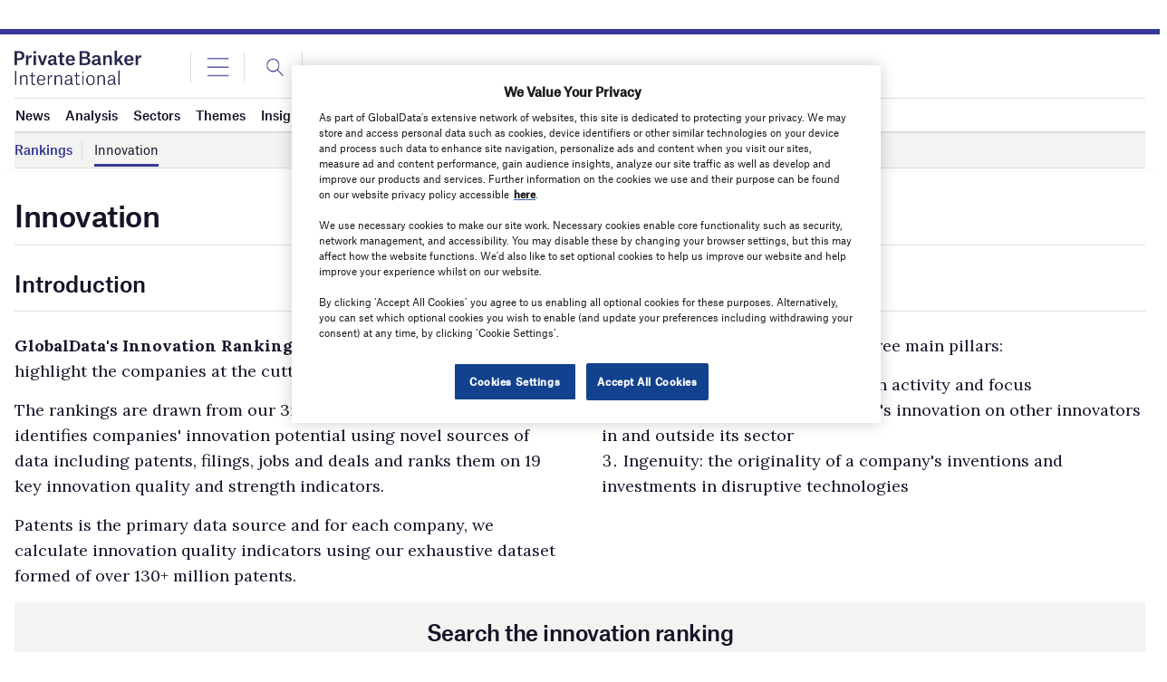

--- FILE ---
content_type: text/html; charset=utf-8
request_url: https://www.google.com/recaptcha/api2/aframe
body_size: -87
content:
<!DOCTYPE HTML><html><head><meta http-equiv="content-type" content="text/html; charset=UTF-8"></head><body><script nonce="ED7-1-YKx201F17QnLEM9A">/** Anti-fraud and anti-abuse applications only. See google.com/recaptcha */ try{var clients={'sodar':'https://pagead2.googlesyndication.com/pagead/sodar?'};window.addEventListener("message",function(a){try{if(a.source===window.parent){var b=JSON.parse(a.data);var c=clients[b['id']];if(c){var d=document.createElement('img');d.src=c+b['params']+'&rc='+(localStorage.getItem("rc::a")?sessionStorage.getItem("rc::b"):"");window.document.body.appendChild(d);sessionStorage.setItem("rc::e",parseInt(sessionStorage.getItem("rc::e")||0)+1);localStorage.setItem("rc::h",'1766977806181');}}}catch(b){}});window.parent.postMessage("_grecaptcha_ready", "*");}catch(b){}</script></body></html>

--- FILE ---
content_type: image/svg+xml
request_url: https://www.privatebankerinternational.com/wp-content/themes/goodlife-wp-B2B/assets/img/gd-chart-pie.svg
body_size: 410
content:
<?xml version="1.0" encoding="utf-8"?>
<!-- Generator: Adobe Illustrator 27.5.0, SVG Export Plug-In . SVG Version: 6.00 Build 0)  -->
<svg version="1.1" id="Layer_1" xmlns="http://www.w3.org/2000/svg" xmlns:xlink="http://www.w3.org/1999/xlink" x="0px" y="0px"
	 viewBox="0 0 33.1 33.2" style="enable-background:new 0 0 33.1 33.2;" xml:space="preserve">
<style type="text/css">
	.st0{fill:#373997;}
</style>
<path class="st0" d="M17,16.4V1.2c0-0.3-0.2-0.5-0.5-0.5c-8.8,0-16,7.2-16,16c0,8.8,7.2,16,16,16c4.3,0,8.3-1.7,11.3-4.7
	c0.1-0.1,0.2-0.2,0.2-0.4c0-0.1-0.1-0.3-0.2-0.4L17,16.4L17,16.4z M16,1.7v14.4H1.6C1.8,8.3,8.1,2,16,1.7z M1.6,17.2H16v14.4
	C8.1,31.3,1.8,25,1.6,17.2z M17,31.6V17.9l9.7,9.7C24.1,30.1,20.7,31.5,17,31.6L17,31.6z M19.2,0.9c-0.2,0-0.3,0-0.4,0.1
	c-0.1,0.1-0.2,0.2-0.2,0.4v14.2c0,0.1,0.1,0.3,0.2,0.4l10,10c0.1,0.1,0.2,0.2,0.4,0.2c0,0,0,0,0,0c0.2,0,0.3-0.1,0.4-0.2
	c1.9-2.7,3-5.9,3-9.3C32.5,8.8,26.9,2.2,19.2,0.9L19.2,0.9z M19.6,6.9l3.6-3.6c0.7,0.4,1.4,0.8,2.1,1.3l-5.7,5.7L19.6,6.9L19.6,6.9z
	 M30.3,10.7c0.4,0.8,0.6,1.7,0.8,2.5l-6.8,6.8l-1.7-1.7L30.3,10.7z M21.9,17.6L20.2,16l8.3-8.3C29,8.3,29.4,9,29.8,9.7L21.9,17.6
	L21.9,17.6z M31.3,14.5c0.1,0.7,0.2,1.4,0.2,2.1c0,0.4,0,0.7,0,1.1l-4.7,4.7L25,20.8L31.3,14.5L31.3,14.5z M27.8,6.9l-8.2,8.2v-3.4
	l6.5-6.5C26.7,5.7,27.3,6.3,27.8,6.9L27.8,6.9z M22.2,2.8l-2.6,2.6V2C20.5,2.2,21.4,2.5,22.2,2.8z M29,24.8l-1.6-1.6l3.8-3.8
	C30.8,21.4,30.1,23.2,29,24.8L29,24.8z"/>
</svg>


--- FILE ---
content_type: image/svg+xml
request_url: https://www.privatebankerinternational.com/wp-content/themes/goodlife-wp-B2B/assets/img/gd-additional-macroeconomic-city-indicators.svg
body_size: 417
content:
<?xml version="1.0" encoding="utf-8"?>
<!-- Generator: Adobe Illustrator 27.5.0, SVG Export Plug-In . SVG Version: 6.00 Build 0)  -->
<svg version="1.1" id="Layer_1" xmlns="http://www.w3.org/2000/svg" xmlns:xlink="http://www.w3.org/1999/xlink" x="0px" y="0px"
	 viewBox="0 0 33.1 33.2" style="enable-background:new 0 0 33.1 33.2;" xml:space="preserve">
<style type="text/css">
	.st0{fill:#373997;}
</style>
<path class="st0" d="M24.5,30.2c0,0.6-0.5,1.1-1.1,1.1s-1.1-0.5-1.1-1.1c0-0.6,0.5-1.1,1.1-1.1S24.5,29.6,24.5,30.2z"/>
<path class="st0" d="M15.8,12.2v14.8c0,0.4,0.3,0.7,0.6,0.7c0,0,0.1,0,0.1,0c0.2,0,0.3-0.1,0.5-0.2c0.2-0.1,0.3-0.3,0.3-0.5V12.2
	c2.7-0.4,4.6-2.7,4.6-5.4c-0.1-2.8-2.3-5.1-5.1-5.2C15.4,1.5,14,2,12.9,3s-1.6,2.4-1.6,3.8C11.2,9.6,13.2,11.8,15.8,12.2L15.8,12.2z
	 M12.7,6.2c0.3-1.6,1.6-2.9,3.2-3.2C16.1,3,16.3,3,16.6,3c1,0,2,0.4,2.7,1.1c0.9,0.9,1.3,2.1,1.1,3.4c-0.3,1.6-1.6,2.9-3.2,3.2
	c-1.3,0.2-2.5-0.2-3.4-1.1C12.9,8.7,12.5,7.5,12.7,6.2L12.7,6.2z"/>
<path class="st0" d="M14.5,6.9c0-1,0.8-1.9,1.9-1.9c0.3,0,0.5-0.2,0.5-0.5c0-0.3-0.2-0.5-0.5-0.5c-1.6,0-2.9,1.3-2.9,2.9
	c0,0.3,0.2,0.5,0.5,0.5S14.5,7.2,14.5,6.9z"/>
<path class="st0" d="M30.9,27c0-2.9-6.4-4.2-11.8-4.5c-0.2,0-0.4,0.1-0.5,0.2c-0.1,0.1-0.2,0.3-0.2,0.5c0,0.4,0.3,0.7,0.7,0.7
	c6.8,0.4,10.4,2,10.4,3.1c0,0.6-1.1,1.4-3.2,2c-0.3,0.1-0.6,0.4-0.5,0.8l0,0c0.1,0.4,0.5,0.7,0.9,0.6C29.2,29.5,30.9,28.4,30.9,27
	L30.9,27z"/>
<path class="st0" d="M16.6,30.1c-7.9,0-12.9-1.9-12.9-3.2c0-1.1,3.6-2.7,10.4-3.1c0.4,0,0.7-0.3,0.7-0.7c0-0.2-0.1-0.4-0.2-0.5
	c-0.1-0.1-0.3-0.2-0.5-0.2C8.6,22.7,2.2,24.1,2.2,27s7.2,4.6,14.4,4.6c1.2,0,2.4,0,3.6-0.1c0.4,0,0.7-0.4,0.6-0.8l0,0
	c-0.1-0.4-0.4-0.6-0.8-0.6C19,30.1,17.8,30.1,16.6,30.1L16.6,30.1z"/>
</svg>


--- FILE ---
content_type: image/svg+xml
request_url: https://www.privatebankerinternational.com/wp-content/themes/goodlife-wp-B2B/assets/img/gd-additional-product-intelligence.svg
body_size: 759
content:
<?xml version="1.0" encoding="utf-8"?>
<!-- Generator: Adobe Illustrator 27.5.0, SVG Export Plug-In . SVG Version: 6.00 Build 0)  -->
<svg version="1.1" id="Layer_1" xmlns="http://www.w3.org/2000/svg" xmlns:xlink="http://www.w3.org/1999/xlink" x="0px" y="0px"
	 viewBox="0 0 33.1 33.2" style="enable-background:new 0 0 33.1 33.2;" xml:space="preserve">
<style type="text/css">
	.st0{fill:#373997;}
</style>
<path class="st0" d="M12.8,14.2h-6c-0.3,0-0.6-0.3-0.6-0.6S6.6,13,6.9,13h6c0.3,0,0.6,0.3,0.6,0.6S13.2,14.2,12.8,14.2z"/>
<path class="st0" d="M18,16h-2.1c-0.3,0-0.6-0.3-0.6-0.6v-3.6c0-0.3,0.3-0.6,0.6-0.6h6.5c0.3,0,0.6,0.3,0.6,0.6s-0.3,0.6-0.6,0.6h-6
	v2.4H18c0.3,0,0.6,0.3,0.6,0.6S18.3,16,18,16L18,16z"/>
<path class="st0" d="M12.8,16h-6c-0.3,0-0.6-0.3-0.6-0.6s0.3-0.6,0.6-0.6h6c0.3,0,0.6,0.3,0.6,0.6S13.2,16,12.8,16z"/>
<path class="st0" d="M22.4,10.6H6.9c-0.3,0-0.6-0.3-0.6-0.6V7.7c0-0.3,0.3-0.6,0.6-0.6h15.5c0.3,0,0.6,0.3,0.6,0.6V10
	C23,10.4,22.7,10.6,22.4,10.6z M7.5,9.5h14.3V8.3H7.5C7.5,8.3,7.5,9.5,7.5,9.5z"/>
<path class="st0" d="M12.8,12.4h-6c-0.3,0-0.6-0.3-0.6-0.6s0.3-0.6,0.6-0.6h6c0.3,0,0.6,0.3,0.6,0.6S13.2,12.4,12.8,12.4z"/>
<path class="st0" d="M17.8,19h-15c-0.3,0-0.6-0.3-0.6-0.6s0.3-0.6,0.6-0.6h15c0.3,0,0.6,0.3,0.6,0.6S18.1,19,17.8,19z"/>
<path class="st0" d="M18.2,26.1h-7.2c-0.3,0-0.6-0.3-0.6-0.6s0.3-0.6,0.6-0.6h7.2c0.3,0,0.6,0.3,0.6,0.6S18.6,26.1,18.2,26.1z"/>
<path class="st0" d="M11.1,26.1c-0.2,0-0.4-0.1-0.4-0.2c-0.2-0.3-0.2-0.6,0.1-0.8l1.5-1.2l0,0c0,0,0.1-0.1,0.1-0.3v-2.2
	c0-0.3,0.3-0.6,0.6-0.6s0.6,0.3,0.6,0.6v2.2c0,0.5-0.2,1-0.6,1.3l-1.4,1.2C11.3,26.1,11.2,26.1,11.1,26.1L11.1,26.1z"/>
<path class="st0" d="M18.2,26.1c-0.1,0-0.3,0-0.4-0.1l-1.4-1.2c-0.4-0.3-0.6-0.8-0.6-1.3v-2.2c0-0.3,0.3-0.6,0.6-0.6
	c0.3,0,0.6,0.3,0.6,0.6v2.2c0,0.2,0.1,0.3,0.1,0.3c0,0,0,0,0,0l1.5,1.2c0.3,0.2,0.3,0.6,0.1,0.8C18.6,26.1,18.4,26.1,18.2,26.1
	L18.2,26.1z"/>
<path class="st0" d="M19.2,21.7H2.9c-0.7,0-1.2-0.5-1.2-1.2V5.3c0-0.7,0.5-1.2,1.2-1.2h23.5c0.7,0,1.2,0.5,1.2,1.2v5.7
	c0,0.3-0.3,0.6-0.6,0.6s-0.6-0.3-0.6-0.6V5.3H3v15.2h16.2c0.3,0,0.6,0.3,0.6,0.6S19.5,21.7,19.2,21.7L19.2,21.7z"/>
<path class="st0" d="M30.2,14.5c0,0.5-0.4,0.9-0.9,0.9s-0.9-0.4-0.9-0.9c0-0.5,0.4-0.9,0.9-0.9S30.2,14,30.2,14.5z"/>
<path class="st0" d="M25.5,21.1c-0.1,0-0.3-0.1-0.4-0.1l-1.9-1.7c-0.2-0.2-0.3-0.6,0-0.8c0.2-0.2,0.6-0.3,0.8,0l1.5,1.3l1.5-1.3
	c0.2-0.2,0.6-0.2,0.8,0s0.2,0.6,0,0.8L25.9,21C25.8,21.1,25.7,21.1,25.5,21.1L25.5,21.1z"/>
<path class="st0" d="M25.6,22.7c-0.3,0-0.6-0.3-0.6-0.6v-1.4c0-0.3,0.3-0.6,0.6-0.6s0.6,0.3,0.6,0.6v1.4
	C26.2,22.4,25.9,22.7,25.6,22.7z"/>
<path class="st0" d="M27.9,24h-4.7c-0.3,0-0.6-0.3-0.6-0.6s0.3-0.6,0.6-0.6h4.7c0.3,0,0.6,0.3,0.6,0.6S28.3,24,27.9,24z"/>
<path class="st0" d="M27.9,25.4h-4.7c-0.3,0-0.6-0.3-0.6-0.6s0.3-0.6,0.6-0.6h4.7c0.3,0,0.6,0.3,0.6,0.6S28.3,25.4,27.9,25.4z"/>
<path class="st0" d="M27.9,26.8h-4.7c-0.3,0-0.6-0.3-0.6-0.6s0.3-0.6,0.6-0.6h4.7c0.3,0,0.6,0.3,0.6,0.6S28.3,26.8,27.9,26.8z"/>
<path class="st0" d="M25.6,29.1c-1.6,0-3-1.3-3-2.9c0-1.8-0.6-3.5-1.6-4.8c-1-1.2-1.4-2.8-1.2-4.4c0.4-2.5,2.5-4.4,5.1-4.7
	c1-0.1,1.9,0,2.8,0.4c0.3,0.1,0.4,0.5,0.3,0.8s-0.5,0.4-0.8,0.3c-0.7-0.3-1.5-0.4-2.3-0.3c-2,0.2-3.7,1.8-4,3.7
	c-0.2,1.2,0.1,2.5,0.9,3.5c1.2,1.5,1.9,3.5,1.9,5.5c0,1,0.8,1.7,1.8,1.7s1.8-0.8,1.8-1.7v-0.2c0-1.9,0.7-3.7,1.9-5.4
	c0.6-0.8,0.9-1.7,0.9-2.6c0-0.4-0.1-0.8-0.1-1.2c-0.1-0.3,0.1-0.7,0.4-0.7c0.3-0.1,0.7,0.1,0.7,0.4c0.1,0.5,0.2,1,0.2,1.5
	c0,1.2-0.4,2.4-1.1,3.4c-1.1,1.5-1.7,3.1-1.7,4.7v0.2C28.5,27.8,27.2,29.1,25.6,29.1L25.6,29.1z"/>
</svg>
